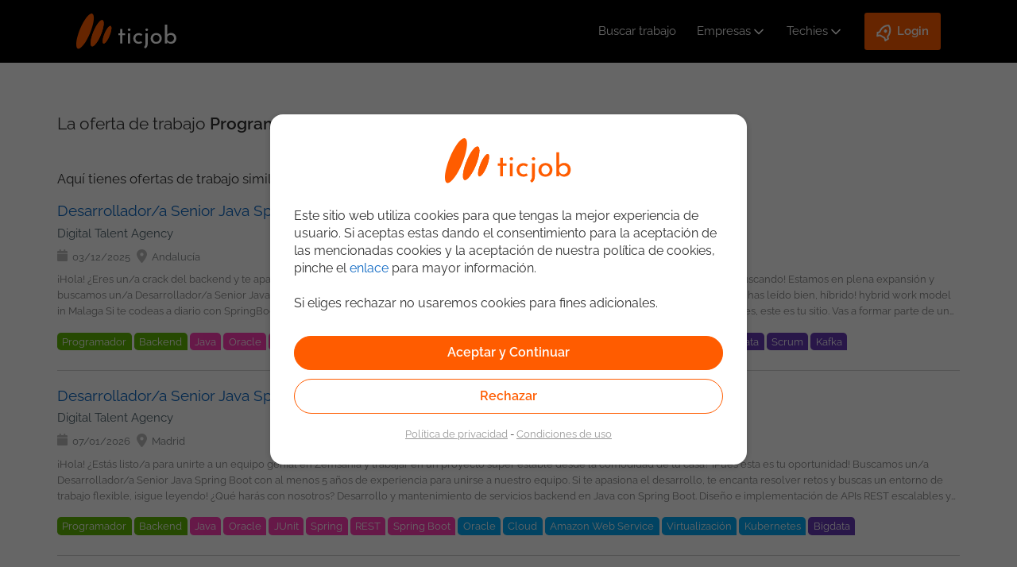

--- FILE ---
content_type: text/html;charset=UTF-8
request_url: https://ticjob.es/esp/JobOfferOffline?id=56687
body_size: 19588
content:
<!DOCTYPE html>
<html lang="es" dir="ltr" xmlns="http://www.w3.org/1999/xhtml">
    <head>
		<meta charset="UTF-8">
		<meta http-equiv="Content-Type" content="text/html;" charset="UTF-8">
        <meta name="viewport" content="width=device-width, maximum-scale=1.0" />
        <title>La oferta de trabajo ya no est&aacute; disponible - ticjob</title>
        <meta name="author" content="ticjob.es"/>
		<meta name="twitter:title" content="La oferta de trabajo ya no est&aacute; disponible - ticjob"/>
		<meta name="twitter:description" content=""/>
		<meta name="twitter:card" content=""/>
		<meta name="twitter:site" content="https://ticjob.es/esp/JobOfferOffline"/>
		<meta name="twitter:creator" content="@ticjob"/>
		<meta name="twitter:image" content="https://ticjob.es/img/theme-nd/no-fusion/ticjob-presentation.jpg"/>
       	<meta name="google-site-verification" content="Y-QzJJiysxJPDFiPz83BcJbqpvOzstvYfZ5ljvlOV9s" />
        <link rel="canonical" href="https://ticjob.es/esp/JobOfferOffline"/>
		<link rel="stylesheet" type="text/css" href="https://ticjob.es/LCL/CxbRapsxJROOUGjbX9dszlcVoV89htIIUTKrMv5L0BU_20260113182039"/>
<link rel="stylesheet" type="text/css" href="https://ticjob.es/LCL/RmU7OsLUhhZ5lKhaHOPqRxSpdo6FT2J0eKJE4Z8EZqc_20260113182040"/>
<link rel="stylesheet" type="text/css" href="https://ticjob.es/LCL/kwcZkGYW1V3c4dStH41q59jBMloHvMiUA1zP5Agv_rA_20260113182040"/>
<link rel="stylesheet" type="text/css" href="https://ticjob.es/LCL/8QZbMMEigXYDuq_n-4ZE7V6aPsqSGAmN4UU3274P7rM_20260113182040"/>
<script type="text/javascript">
<!--
var appUser="";
//-->
</script><script type="text/javascript" src="https://ticjob.es/LCL/libraries/leaflet/leaflet_20260113182040.js"></script>
<script type="text/javascript" src="https://ticjob.es/LCL/libraries/leaflet/leaflet.label_20260113182040.js"></script>
<script type="text/javascript" src="https://ticjob.es/LCL/oZiHd3xoUs9SSK4N3OE2RfB8Tacu8BjkV4xEcCZ2EF8_20260113182044"></script>
</head>

    <body class="main-page-body" id="body-ticjob">
		<script type="text/javascript">
<!--
var siteversion = "4.76.4";

			gtmDataLayer = [{
				
					'appPageTitle': 'JobOfferOffline',
					 
					 	'appPageSubRubric': 'JobOfferOffline',
					 	
    						'appPageRubric': 'JobOfferOffline',
    					
    			
    			'appLanguage': 'es',
    			'appInterface': '/member',
    			'appSessionId': '5F6DB0D8096C6FE4BEAA5239AD143124',
    			'appUtmSource': '',
    			'appUtmMedium': 'internet',
    			'appUtmCampaign': '',
    			
    				'appJobOfferOperation': 'ErrorRetrievingJob',
    			
    				'appJobOfferId': '56507_56687',
    			
    				'appRecruitmentOfficeId': '31',
    			
    				'appOverridenPageName': 'JobOfferOffline',
    			 
  			}];
//-->
</script><!-- GTM-NZPXFL -->
			<!-- Google Tag Manager -->
				<noscript><iframe src="//www.googletagmanager.com/ns.html?id=GTM-NZPXFL"
				height="0" width="0" style="display:none;visibility:hidden"></iframe></noscript>
				<script>(function(w,d,s,l,i){w[l]=w[l]||[];w[l].push({'gtm.start':
				new Date().getTime(),event:'gtm.js'});var f=d.getElementsByTagName(s)[0],
				j=d.createElement(s),dl=l!='dataLayer'?'&l='+l:'';j.async=true;j.src=
				'//www.googletagmanager.com/gtm.js?id='+i+dl;f.parentNode.insertBefore(j,f);
				})(window,document,'script','gtmDataLayer','GTM-NZPXFL');</script>
			<!-- End Google Tag Manager -->
			<script type="text/javascript">
<!--
function sendWebPageTrackingEvent(eventCategory, eventAction, detailsString) {
        		
        			gtmDataLayer.push({'event': eventAction, 'eventCategory': eventCategory , 'eventAction': eventAction, 'detailsString' : detailsString});
        		
        	}
//-->
</script><script type="text/javascript">
<!--

//-->
</script><script type="text/javascript">
<!--
$.ictjob.debug=false;

    $.ictjob.config={
        changeManagement:{
            colorCarouselLogos : true
        },
        location:{
            zipLength:5,
            defaultCountryId:8
        },
        jobOffer:{
            permanentContractTypeId: 2
        },
        defaultDateSeparator:"/",
        defaultDatePlaceholder:"dd\/mm\/aaaa"
    };

    $.ictjob.localizedBaseAjaxUrl="https://ticjob.es/esp/ajax/";
    $.ictjob.isAlreadyUsedUrl= "https://ticjob.es/esp/api/json/is-already-used";
    $.ictjob.putMemberAvailability= "https://ticjob.es/esp/api/json/put-member-availability";
    $.ictjob.getCities= "https://ticjob.es/esp/api/json/get-cities";
    $.ictjob.memberPossibleSalaries= "https://ticjob.es/esp/ajax/MemberPossibleSalaries";
    $.ictjob.selectCityInDepartmentChosen= "https://ticjob.es/esp/ajax/SelectCityInDepartmentChosen";
    $.ictjob.uxFlags="https://ticjob.es/esp/api/json/ux-flags";
    $.ictjob.requestNewCaptcha= "https://ticjob.es/esp/api/json/requestNewCaptcha";
    $.ictjob.requestNewPassword= "https://ticjob.es/esp/api/json/requestNewPassword";
    $.ictjob.jobOfferContentURL= "https://ticjob.es/esp/ajax/JobOfferContent";
    $.ictjob.youtubeDisplay= "https://ticjob.es/esp/ajax/YoutubeDisplay";
    $.ictjob.pageLanguageCode = "esp";
    $.ictjob.partnerCarouselUrl= "/esp/ajax/PartnerCarousel";
    $.ictjob.texts= {changeAttachedFile: "Cambiar fichero adjunto"};
    $.ictjob.loginMember = "https://ticjob.es/esp/api/json/login-member";
    $.ictjob.registerMember = "https://ticjob.es/esp/api/json/register-member";
    $.ictjob.googleApiKey = "AIzaSyCH8bAzH5y-1ZSExb-khCFXZZvQbzXbuq8";
    $.ictjob.googleClientId = "141093984506-lfcl3lnuit4d78cbeoghdiu2eurhiguq";
    $.ictjob.dropBoxApiKey = "51sgnenmxagcjwi";
    $.ictjob.memberRecruiterFlags = "https://recruiter.ticjob.es/api/json/member-recruiter-flags";
    $.ictjob.isMobileDevice = false;

    $.ictjob.remainingCharacters = "Te quedan";
    $.ictjob.recruiter={};
    $.ictjob.recruiter.cleanHtml="https://recruiter.ticjob.es/api/json/clean-html";
    $.ictjob.recruiter.message_mission_followed="El candidato que has seleccionado aparecer\u00E1 en el men\u00FA de \u201CSeguimiento de Candidatos\u201D.\nTe enviaremos alerta 30 d\u00EDas antes del fin del proyecto.";

    $.ictjob.messages={};
    $.ictjob.messages.leavingPageWarning="Aviso: \u00A1perder\u00E1s todo lo introducido!";

    $.page = {};
        
    $.validator.messages.required="Campo obligatorio";
    $.validator.messages.maxroles = "Elige 4 roles como m&aacute;ximo";
    $.validator.messages.role_required = "Escoge al menos un rol";
    $.validator.messages.maxskills = "Elige como m&aacute;ximo 7 criterios (Desarrollo + Sistemas + Negocio)";
    $.validator.messages.loginUsed = "Este usuario ya existe. Por favor con&eacute;ctate o elige otro e-mail";
    $.validator.messages.skillLevels = "Selecciona tu nivel de conocimientos para cada una de las competencias seleccionadas: 1. Junior 2. Intermedio 3. Senior.";
    $.validator.messages.skillLevelsIntermissions = "Selecciona tu nivel de conocimientos para cada una de las competencias seleccionadas: 1. Junior 2. Intermedio 3. Senior.";
    $.validator.messages.experience_required = "Introduce al menos un ejemplo de experiencia";
    $.validator.messages.incomplete_period = "Per&iacute;odo incompleto";
    $.validator.messages.invalid_period = "Per&iacute;odo no v&aacute;lido";
    $.validator.messages.loginUsed2="&iquest;Ya est&aacute;s registrado?";
    $.validator.messages.availability_required = "Campo obligatorio: Disponibilidad";
    $.validator.messages.mission_end_date_required = "Campo obligatorio: Fecha final del proyecto";
    $.validator.messages.mission_end_date_30_days = "No puedes introducir una fecha de fin de proyecto menor a 30 d&iacute;as desde hoy. Si tu proyecto finaliza pronto, te recomendamos que marques tu CV como DISPONIBLE. De esta forma, los reclutadores potenciales podr&aacute;n ponerse en contacto contigo de inmediato para ofrecerte asignaciones.";
    $.validator.messages.must_accept_terms = "Debes aceptar nuestras condiciones para continuar";
    $.validator.messages.invalid_date = "Fecha no v&aacute;lida (dd\/mm\/aaaa)";    
    $.validator.messages.invalid_place = "Domicilio no seleccionado correctamente";    
    $.validator.messages.applicationCVRequired = "Incluye como adjunto un CV a tu candidatura.";    
    $.validator.messages.must_criteria = "Escoge al menos un criterio";
    $.validator.messages.at_least_one_application_scheme = "Por favor, elija una o varias formas de aplicar";
    $.validator.messages.job_too_many_skills = "Elige como m&aacute;ximo 10 competencias";
    $.validator.messages.languageSkillsRequired="Elige al menos un idioma";
    $.validator.messages.motherTongueRequired="Selecciona tu lengua materna";
    $.validator.messages.cvRequiredForAccount="Adjunta tu CV (en formato .doc, .docx, .odt or .pdf) a tu perfil ticjob.";
    
    $.validator.messages.field1Required="El campo Campo 1 es necesario";
    $.validator.messages.invalid_email = "Direcci&oacute;n de correo electr&oacute;nico no v&aacute;lida";    
    $.validator.messages.invalid_mobile = "N&uacute;mero de tel&eacute;fono incorrecto";
    $.validator.messages.invalid_dni = "DNI incorrecto";
    $.validator.messages.invalid_prefix = "Prefijo telef&oacute;nico no v&aacute;lido (+xx)";
//-->
</script><section id="container" class="container_12">
            <header ictjob.frontend.pages.member.JobOfferOffline@421c8fac>
	<!-- Lo utilizamos para saber si se han actualizado las politicas de privacidad -->
	<input type="hidden" id="showPopupAcceptNewPrivacyPolicy" value=""/>
    <div class="d-flex flex-row flex-wrap justify-between align-center">
    	<input id="activar" name="activar" type="checkbox" style="display:none;">
    	<label id="icon-responsive-menu" for="activar" class="flex-header">
			<img src="/img/theme-nd/header/icon-menu-responsive.svg" alt="Menu"/>
		</label>
		<a class="logoTicjob" href="https://ticjob.es/esp/" title="ticjob.es"><img src="/img/theme-nd/header/no-fusion/logo-ticjob-spain.svg" title="ticjob.es" alt="ticjob.es"/></a><a class="userIcon" href="https://ticjob.es/esp/login"><img alt="Icono de registro de usuario" src="/img/theme-nd/header/user-login.svg"/></a><nav>
			<ul class="d-flex-menu align-center">
				<li><a id="it-jobs-link" href="https://ticjob.es/esp/busqueda">Buscar trabajo</a></li>
				<li>
						<input id="activarEm" name="activarEm" type="checkbox" style="display:none;">
						<label for="activarEm" class="d-flex align-center">
							<a href="https://recruiter.ticjob.es/login">Empresas</a><svg xmlns="http://www.w3.org/2000/svg" width="20" height="20" viewBox="0 0 24 24" stroke-width="2" stroke="#ffffff" fill="none" stroke-linecap="round" stroke-linejoin="round">
							  <path d="M6 9l6 6l6 -6"/>
							</svg>
						</label>
						<ul>
							<li><a href="https://recruiter.ticjob.es/login">Login</a></li>
							<li><a href="https://ticjob.es/esp/nosotros">Nosotros</a></li>
							<li><a href="https://recruiter.ticjob.es/signup">Registrar empresa</a></li>
							<li><a target="_blank" href="https://calendly.com/demoticjob/demo-ticjob-1">Agenda una demo</a></li></ul>
					</li>
				<li>
		<input id="activarCan" name="activarCan" type="checkbox" style="display:none;">
		<label for="activarCan" class="d-flex align-center">
			<a href="https://ticjob.es/esp/login">Techies</a><svg xmlns="http://www.w3.org/2000/svg" width="20" height="20" viewBox="0 0 24 24" stroke-width="2" stroke="#ffffff" fill="none" stroke-linecap="round" stroke-linejoin="round">
			  <path stroke="none" d="M0 0h24v24H0z" fill="none"/>
			  <path d="M6 9l6 6l6 -6"/>
			</svg>
		</label>
		<ul>
			<li><a href="https://ticjob.es/esp/login">Login</a></li>
			<li><a href="https://ticjob.es/esp/registro-candidato">Registrate gratis</a></li>
			<li><a href="https://ticjob.es/esp/busqueda">Ofertas de empleo</a></li>
			<li><a target="_blank" href="https://blog.ticjob.es">Blog IT</a></li>
		</ul>
	</li>
	<li>
		<input id="activarLog" name="activarLog" type="checkbox" style="display:none;">
		<label for="activarLog" class="d-flex align-center loginButton">
			<svg xmlns="http://www.w3.org/2000/svg" viewBox="0 0 24 24" width="24" height="24">
				<path fill="none" d="M0 0h24v24H0z"></path>
				<path fill="#ffffff" d="M5 13c0-5.088 2.903-9.436 7-11.182C16.097 3.564 19 7.912 19 13c0 .823-.076 1.626-.22 2.403l1.94 1.832a.5.5 0 0 1 .095.603l-2.495 4.575a.5.5 0 0 1-.793.114l-2.234-2.234a1 1 0 0 0-.707-.293H9.414a1 1 0 0 0-.707.293l-2.234 2.234a.5.5 0 0 1-.793-.114l-2.495-4.575a.5.5 0 0 1 .095-.603l1.94-1.832C5.077 14.626 5 13.823 5 13zm1.476 6.696l.817-.817A3 3 0 0 1 9.414 18h5.172a3 3 0 0 1 2.121.879l.817.817.982-1.8-1.1-1.04a2 2 0 0 1-.593-1.82c.124-.664.187-1.345.187-2.036 0-3.87-1.995-7.3-5-8.96C8.995 5.7 7 9.13 7 13c0 .691.063 1.372.187 2.037a2 2 0 0 1-.593 1.82l-1.1 1.039.982 1.8zM12 13a2 2 0 1 1 0-4 2 2 0 0 1 0 4z"></path>
			</svg>
			<p>Login</p>
		</label>
		<ul>
			<li><a href="https://ticjob.es/esp/login">Techies</a></li>
			<li><a href="https://recruiter.ticjob.es/login">Empresas</a></li>
		</ul>
	</li>
</ul>
		</nav>
	</div>

	<!-- Popup Policy Privacy -->
	<div id="policy_privacy_changed_popup" style="display:none;">
		<div class="text-scrollable-container" style="height: 200px">
			<style>	
	p{
		line-height: 1.4;
	}
</style>

<p>Desde tu última conexión al portal hemos actualizado nuestra <a href="/esp/privacy" target="_blank">Política de Privacidad</a>.</p> 
<p>Por favor, confirma que has leído y estás conforme con dicha Política.</p>
<p>Si no estás conforme, por favor, elimina tu cuenta desde tu Perfil.</p>
<p>Puedes consultar más detalles en nuestra <a href="/esp/privacy" target="_blank">Política de Privacidad</a> y <a href="/esp/disclaimer" target="_blank">Condiciones de Uso</a></p></div>
		<div style="width: 100%">
			<div style="display:inline-block; width: 49%; text-align: right">
				<input type="button" id="noAcceptPrivacyPolicyButton" class="button" value="No&nbsp;Aceptar"/>
			</div>
			<div style="display:inline-block;width: 49%; text-align: left;">
				<form name="accept_privacy_policy_changes" id="accept_privacy_policy_changes" action="https://ticjob.es/esp/accept_privacy_policy_changes" method="post"><input type="submit" value="Aceptar" id="acceptPrivacyPolicyBtn" class="button main-button"/></form></div>
		</div>
	</div>
	<div id="confirm_unsuscribe" style="display:none;">
		<div class="text-scrollable-container" style="height: 200px; width: 525px">
			<style>	
	p{
		line-height: 1.4;
	}
</style>

<p>Al borrar tu cuenta Ticjob, eliminaremos toda la información que tenemos sobre ti, incluyendo tu CV, tus preferencias de correo y alertas, y el estado de cualquiera de tus candidaturas.</p>
<p>Ten presente, que si tu CV ha sido consultado por alguna Empresa Reclutadora, al haberte inscrito en alguna oferta o haber tenido tu perfil visible, es posible que aún te contacten o mantengan tu CV para alguno de sus puestos. En este caso, debes dirigirte a ellos si quieres modificar o eliminar los datos que guarden de ti.</p>
<p>Puedes consultar más detalles en nuestra <a href="/esp/privacy" target="_blank">Política de Privacidad</a> y <a href="/esp/disclaimer" target="_blank">Condiciones de Uso</a></p></div>
		<div>	
			<div style="display:inline-block; width: 49%; text-align: right;">
				<a namespace="/member" href="https://ticjob.es/esp/auth/unsubscribe-submit" class="button">
					Si</a>
			</div>
			<div style="display:inline-block; width: 49%; text-align: left;">
				<input type="button" id="cancelUnsuscribe" class="button main-button" value="Cancelar"/>
			</div>			
		</div>
	</div>  
</header>
<div class="row clearfix" id="header-banner">
			</div>			
	<script>
	$(document).ready(function(){
		if( $("#showPopupAcceptNewPrivacyPolicy").val() == "true" ){
			$("#policy_privacy_changed_popup").show();
			$("#confirm_unsuscribe").show();
			
			show_Popup();
			$(".text-scrollable-container").scrollTop(0);
			return false;
		}else{
			$("#policy_privacy_changed_popup").hide();
			$("#confirm_unsuscribe").hide();
		}
	});	
	function show_Popup(){
		$("#policy_privacy_changed_popup").dialog({
			modal: true,
			title: "Politica de privacidad y Condiciones de uso",
			width: 'auto',
			height: 'auto',
			closeOnEscape: false,
			resizable: false
		}); 
		
		$("#confirm_unsuscribe").dialog({
			modal: true,
			autoOpen: false,
			title: "Confirmar el borrado del perfil",
			width: 'auto',
			height: 'auto',
			closeOnEscape: false,
			resizable: false
		}); 
	}
	$("#noAcceptPrivacyPolicyButton").click(function(){
		$("#confirm_unsuscribe").dialog('open');
	});
	$("#cancelUnsuscribe").click(function(){
		$("#confirm_unsuscribe").dialog('close');
	});
	$("#acceptPrivacyPolicyBtn").click(function(){
		$("#showPopupAcceptNewPrivacyPolicy").val("false");
	});
</script>
<div id="main" class="clearfix" role="main">
					<div class="client-messages-container"  
id="default-message-container"></div>
<div class="jobNotFoundPage page-section" id="job-offer-offline-page">
    <h1>La oferta de trabajo <span>Programador/a Senior Java (Màlaga)</span> ya no está disponible</h1>
    <h2>Aqu&iacute; tienes ofertas de trabajo similares:</h2>
    <section class="search-results-container">
        <div id="search-result">
	<div class="search-result-body">
		<ul id="search-result-body">
				<li>
									<div class="job-card">
										<div class="job-card-wrapper" data-url="https://ticjob.es/esp/trabajo/desarrollador-senior-java-springboot-micro/69852">
											<div class="jobtitle-vertical-center-home">
												<a  class="job-title search-item-link" href="https://ticjob.es/esp/trabajo/desarrollador-senior-java-springboot-micro/69852">
													Desarrollador/a Senior Java SpringBoot Micro</a>
											</div>
											<div class="job-card-body job-info job-info-no-language-filter">
												<div class="job-card-info">
													<div class="job-card-label-header job-company-title">
														<a href="https://ticjob.es/esp/empresa/digital-talent-agency/2928 " >
															Digital Talent Agency</a>
													</div>
													<div class="job-card-label">
														<div class="job-card-label date-field">
															<p>03/12/2025</p>
														</div>
														<div class="job-card-label location-field">
															<p>Andaluc&iacute;a</p>
															</div>
													</div>
													<div class="job-description">
														<p>
															

¡Hola! ¿Eres un/a crack del backend y te apasiona el mundo de los microservicios y la arquitectura event-driven? ¡Entonces Zemsania te está buscando! 

  

Estamos en plena expansión y buscamos un/a Desarrollador/a Senior Java SpringBoot Micro con más de 5 años de experiencia para unirse a nuestro equipo en Málaga. ¡Sí, sí, has leído bien, híbrido! hybrid work model in Malaga 

  

Si te codeas a diario con SpringBoot, tienes soltura con la arquitectura Event Driven y te encanta crear soluciones robustas y escalables, este es tu sitio. Vas a formar parte de un proyecto súper interesante en el sector banca , donde tus habilidades serán clave para el éxito. 

  

¿Qué harás en Zemsania? 

  

Funciones: 
 
Desarrollador senior en aplicaciones bajo una arquitectura basada en microservicios SpringBoot. 
Responsable del diseño y desarrollo de las soluciones técnicas en la parte backend del producto, derivadas de los requerimientos definidos por el Product Owner del producto, asegurando la calidad y entrega del SW siguiendo los criterios corporativos del banco.  

  

Tareas/Requisitos: 
 
Diseño y desarrollo de soluciones de la parte backend del producto/aplicación. 
Trabajar de manera activa en optimización y eficiencia de procesos de desarrollo de software. 
Implementación de las alertas y métricas oportunas para medición de soluciones. Además de desarrollar, debe colaborar en el diseño técnico de las soluciones para que cumplan con el marco de arquitectura de referencia para SCIB. 
Garantizar que el software tenga la calidad necesaria tanto en los mantenimientos como en el software nuevo que se desarrolle. 
Implementar controles de calidad/seguridad de software. 
Colaborar en la ejecución/seguimiento de la metodología ágil de desarrollo del producto. 
Definición de buenas prácticas de desarrollo, testing automático y despliegue.  

  

¿Qué buscamos en ti? 
 
Más de 5 años de experiencia sólida en desarrollo backend. 
Experiencia demostrable en arquitecturas backend con SpringBoot. 
Profundo conocimiento de arquitecturas Event Driven. 
Dominio de Microservicios. 
Experiencia con SpringCloud. 
Experiencia con Kafka para mensajería y eventos. 
Programación Funcional. 
Conocimientos de Java 8-11. 
Manejo de S3 para almacenamiento. 
Experiencia con Oracle como base de datos. 
Familiaridad con OpenShift para despliegues. 
Experiencia con GitHub para control de versiones. 
Conocimiento de Jenkins y UrbanCode para CI/CD. 
Experiencia en monitorización con Grafana y Prometheus. 
Uso de Sonar y Kiuwan para análisis de código estático. 
Experiencia en la escritura de tests automatizados. 
Conocimientos de metodologías Ágiles (Scrum, Kanban, etc.). 
Experiencia en el desarrollo y optimización de APIs para altos volúmenes de tráfico  

  

Si te ves reflejado/a en esta descripción y estás listo/a para un nuevo desafío en un ambiente dinámico y colaborativo, ¡queremos conocerte! 

¡Únete a Zemsania y haz carrera con nosotros! 

  

En Zemsania, creemos en la igualdad de oportunidades y en la diversidad como valores fundamentales para el éxito de nuestra organización. Por ello, garantizamos un proceso de selección basado en el mérito y sin discriminación por motivos de género, edad, discapacidad, orientación sexual, raza, religión o cualquier otra condición personal o social 

  </p>
													</div>
												</div>
											</div>
										</div>
										<aside class="job-tags">
											<input class="active-tag-class" id="active-tags-69655" name="active-tags" type="checkbox" style="display:none;">
											<div class="tags-container">
												<span title="Developer / Programmer" class="job-tag rol-tag" data-id="142">
															Programador</span>
													<span title="Backend Developer" class="job-tag rol-tag" data-id="790">
															Backend</span>
													<span title="Java" class="job-tag dev-tag" data-id="189">
															Java</span>
													<span title="Oracle" class="job-tag dev-tag" data-id="663">
															Oracle</span>
													<span title="Spring Boot" class="job-tag dev-tag" data-id="905">
															Spring Boot</span>
													<span title="Oracle" class="job-tag sys-tag" data-id="291">
															Oracle</span>
													<span title="Security" class="job-tag sys-tag" data-id="297">
															Seguridad</span>
													<span title="Storage" class="job-tag sys-tag" data-id="365">
															Almacenamiento</span>
													<span title="Version Control System (VCS)" class="job-tag sys-tag" data-id="668">
															Version Control System</span>
													<span title="Jenkins" class="job-tag sys-tag" data-id="762">
															Jenkins</span>
													<span title="Bigdata" class="job-tag bus-tag" data-id="725">
															Bigdata</span>
													<span title="Scrum" class="job-tag bus-tag" data-id="738">
															Scrum</span>
													<span title="Kafka" class="job-tag bus-tag" data-id="853">
															Kafka</span>
													<span title="Methodologies" class="job-tag bus-tag" data-id="883">
															Metodolog&iacute;as</span>
													<span title="Kanban" class="job-tag bus-tag" data-id="886">
															Kanban</span>
													</div>
										</aside>
									</div>
								</li>
							<li>
									<div class="job-card">
										<div class="job-card-wrapper" data-url="https://ticjob.es/esp/trabajo/desarrollador-senior-java-spring-boot/69903">
											<div class="jobtitle-vertical-center-home">
												<a  class="job-title search-item-link" href="https://ticjob.es/esp/trabajo/desarrollador-senior-java-spring-boot/69903">
													Desarrollador/a Senior Java Spring Boot</a>
											</div>
											<div class="job-card-body job-info job-info-no-language-filter">
												<div class="job-card-info">
													<div class="job-card-label-header job-company-title">
														<a href="https://ticjob.es/esp/empresa/digital-talent-agency/2928 " >
															Digital Talent Agency</a>
													</div>
													<div class="job-card-label">
														<div class="job-card-label date-field">
															<p>07/01/2026</p>
														</div>
														<div class="job-card-label location-field">
															<p>Madrid</p>
															</div>
													</div>
													<div class="job-description">
														<p>
															

¡Hola! 

¿Estás listo/a para unirte a un equipo genial en Zemsania y trabajar en un proyecto súper estable desde la comodidad de tu casa? ¡Pues esta es tu oportunidad! 

Buscamos un/a Desarrollador/a Senior Java Spring Boot con al menos 5 años de experiencia para unirse a nuestro equipo. Si te apasiona el desarrollo, te encanta resolver retos y buscas un entorno de trabajo flexible, ¡sigue leyendo! 

  

¿Qué harás con nosotros? 
 
Desarrollo y mantenimiento de servicios backend en Java con Spring Boot. 
Diseño e implementación de APIs REST escalables y seguras. 
Integración con sistemas de mensajería (Kafka) y bases de datos (Oracle). 
Desarrollo de pruebas unitarias y de integración con JUnit. 
Participación en despliegues y operación en entornos AWS y Kubernetes. 
Colaboración con otros equipos técnicos (arquitectura, DevOps, QA). 
Aplicación de buenas prácticas de desarrollo, calidad de código y testing. 
Análisis y resolución de incidencias técnicas.  

  

¿Dónde? 

Este puesto es 100% remoto en España . Podrás trabajar desde donde te sientas más productivo/a. Eso sí, para mantener el espíritu de equipo y la conexión, tendremos un par de reuniones presenciales al año (unas 2-3) en nuestras oficinas de Madrid (Pozuelo de Alarcón). ¡Una buena excusa para un café y unas risas en persona! 

  

¿Qué necesitamos que traigas? 
 
Experiencia: Mínimo 5 años como desarrollador/a Java. 
Spring Boot: Experiencia sólida y demostrable con Spring Boot. 
Cloud (AWS): Experiencia trabajando con entornos cloud en AWS. 
Kubernetes: Experiencia trabajando con Kubernetes. 
Kafka: Conocimientos y experiencia con Kafka. 
Oracle Data: Experiencia con bases de datos Oracle. 
Testing: Conocimientos y experiencia en JUnit y testing automatizado. 
Autonomía: Capacidad demostrada para trabajar de forma autónoma y organizada en entornos remotos.  

  

¿Por qué Zemsania? 
 
Proyectos estables y retadores que te harán crecer profesionalmente. 
Flexibilidad total para trabajar en remoto. 
Un ambiente de trabajo colaborativo y dinámico. 
Oportunidades de desarrollo y formación continua.  

  

Si te ves en este rol y cumples con los requisitos, ¡no dudes en postularte! ¡Estamos deseando conocerte! 

  

En Zemsania, creemos en la igualdad de oportunidades y en la diversidad como valores fundamentales para el éxito de nuestra organización. Por ello, garantizamos un proceso de selección basado en el mérito y sin discriminación por motivos de género, edad, discapacidad, orientación sexual, raza, religión o cualquier otra condición personal o social. 

  </p>
													</div>
												</div>
											</div>
										</div>
										<aside class="job-tags">
											<input class="active-tag-class" id="active-tags-69706" name="active-tags" type="checkbox" style="display:none;">
											<div class="tags-container">
												<span title="Developer / Programmer" class="job-tag rol-tag" data-id="142">
															Programador</span>
													<span title="Backend Developer" class="job-tag rol-tag" data-id="790">
															Backend</span>
													<span title="Java" class="job-tag dev-tag" data-id="189">
															Java</span>
													<span title="Oracle" class="job-tag dev-tag" data-id="663">
															Oracle</span>
													<span title="JUnit" class="job-tag dev-tag" data-id="699">
															JUnit</span>
													<span title="Spring" class="job-tag dev-tag" data-id="701">
															Spring</span>
													<span title="REST" class="job-tag dev-tag" data-id="774">
															REST</span>
													<span title="Spring Boot" class="job-tag dev-tag" data-id="905">
															Spring Boot</span>
													<span title="Oracle" class="job-tag sys-tag" data-id="291">
															Oracle</span>
													<span title="Cloud Technologies" class="job-tag sys-tag" data-id="676">
															Cloud</span>
													<span title="Amazon Web Service (AWS)" class="job-tag sys-tag" data-id="759">
															Amazon Web Service</span>
													<span title="Virtualization" class="job-tag sys-tag" data-id="843">
															Virtualizaci&oacute;n</span>
													<span title="Kubernetes" class="job-tag sys-tag" data-id="845">
															Kubernetes</span>
													<span title="Bigdata" class="job-tag bus-tag" data-id="725">
															Bigdata</span>
													<span title="Kafka" class="job-tag bus-tag" data-id="853">
															Kafka</span>
													</div>
										</aside>
									</div>
								</li>
							<li>
									<div class="job-card">
										<div class="job-card-wrapper" data-url="https://ticjob.es/esp/trabajo/programador-senior-java-8-bbdd-oracle-jdbc/69670">
											<div class="jobtitle-vertical-center-home">
												<a  class="job-title search-item-link" href="https://ticjob.es/esp/trabajo/programador-senior-java-8-bbdd-oracle-jdbc/69670">
													Programador/a Senior Java 8, bbdd Oracle y JDBC</a>
											</div>
											<div class="job-card-body job-info job-info-no-language-filter">
												<div class="job-card-info">
													<div class="job-card-label-header job-company-title">
														<a href="https://ticjob.es/esp/empresa/digital-talent-agency/2928 " >
															Digital Talent Agency</a>
													</div>
													<div class="job-card-label">
														<div class="job-card-label date-field">
															<p>09/12/2025</p>
														</div>
														<div class="job-card-label location-field">
															<p>Madrid</p>
															</div>
													</div>
													<div class="job-description">
														<p>
															

¿Tienes amplia experiencia en desarrollo Java y te apasiona trabajar con bases de datos Oracle y JDBC? ¡En Zemsania buscamos talento como el tuyo para unirse a nuestro equipo! 

  

Estamos buscando un/a Programador/a Senior Java 8 con experiencia demostrable en bases de datos Oracle y JDBC para incorporarse a un proyecto súper interesante en el área de préstamos. Si te gusta meterte de lleno en desafíos tecnológicos y buscas un ambiente de trabajo dinámico, ¡esta es tu oportunidad! 

  

¿Qué harás con nosotros? 
 
Como parte de nuestro equipo, estarás involucrado/a en el desarrollo y mantenimiento de aplicaciones clave para el sector de préstamos. Trabajarás en un entorno tecnológico puntero donde la calidad y la eficiencia son primordiales. Tu día a día incluirá: 
Desarrollo y optimización de código Java 8. 
Interacción directa con bases de datos Oracle utilizando JDBC.  

  

¿Qué necesitas para unirte a la aventura? 
 
Buscamos a alguien con al menos 4-5 años de experiencia en puestos similares. Si te identificas con lo siguiente, ¡queremos conocerte!  

  

Requisitos Indispensables: 
 
Dominio de Java 8. 
Experiencia sólida con bases de datos Oracle. 
Conocimiento y experiencia en el uso de JDBC para el acceso a datos.  

  

Habilidades Deseables (¡pero no te preocupes si no las tienes todas! ): 
 
Experiencia con el framework Struts 1 (entendemos que es un clásico, ¡pero útil!). 
Conocimientos de JPA, Spring MVC y Spring Boot. 
Comprensión de patrones de diseño, especialmente el patrón MVC.  

  

¿Y cómo es trabajar con nosotros? 

Creemos en un buen equilibrio entre la vida personal y profesional. Por eso, nuestros horarios son: 
 
De lunes a jueves: 9 horas. 
Viernes: 7 horas. 
¡Importante! Durante los meses de julio y agosto, todos los días serán de jornada intensiva de 7 horas. ¡Para que disfrutes del verano al máximo! 
Este puesto es 100% remoto en España . Podrás trabajar desde la comodidad de tu hogar, ¡sin importar dónde te encuentres dentro del país!  

  

En Zemsania, valoramos a nuestros empleados y ofrecemos un entorno de trabajo estimulante donde podrás crecer profesionalmente y aportar tus ideas. ¡Únete a un equipo apasionado por la tecnología y con ganas de hacer cosas increíbles! 

  

Creemos en la igualdad de oportunidades y en la diversidad como valores fundamentales para el éxito de nuestra organización. Por ello, garantizamos un proceso de selección basado en el mérito y sin discriminación por motivos de género, edad, discapacidad, orientación sexual, raza, religión o cualquier otra condición personal o social. 

  </p>
													</div>
												</div>
											</div>
										</div>
										<aside class="job-tags">
											<input class="active-tag-class" id="active-tags-69473" name="active-tags" type="checkbox" style="display:none;">
											<div class="tags-container">
												<span title="Developer / Programmer" class="job-tag rol-tag" data-id="142">
															Programador</span>
													<span title="Backend Developer" class="job-tag rol-tag" data-id="790">
															Backend</span>
													<span title="Java" class="job-tag dev-tag" data-id="189">
															Java</span>
													<span title="Oracle" class="job-tag dev-tag" data-id="663">
															Oracle</span>
													<span title="JPA / Hibernate" class="job-tag dev-tag" data-id="696">
															JPA / Hibernate</span>
													<span title="Spring" class="job-tag dev-tag" data-id="701">
															Spring</span>
													<span title="Struts" class="job-tag dev-tag" data-id="702">
															Struts</span>
													<span title="Spring Boot" class="job-tag dev-tag" data-id="905">
															Spring Boot</span>
													<span title="Oracle" class="job-tag sys-tag" data-id="291">
															Oracle</span>
													</div>
										</aside>
									</div>
								</li>
							<li>
									<div class="job-card">
										<div class="job-card-wrapper" data-url="https://ticjob.es/esp/trabajo/desarrollador-java-python/69754">
											<div class="jobtitle-vertical-center-home">
												<a  class="job-title search-item-link" href="https://ticjob.es/esp/trabajo/desarrollador-java-python/69754">
													Desarrollador Java - Python</a>
											</div>
											<div class="job-card-body job-info job-info-no-language-filter">
												<div class="job-card-info">
													<div class="job-card-label-header job-company-title">
														<a href="https://ticjob.es/esp/empresa/digital-talent-agency/2928 " >
															Digital Talent Agency</a>
													</div>
													<div class="job-card-label">
														<div class="job-card-label date-field">
															<p>07/01/2026</p>
														</div>
														<div class="job-card-label location-field">
															<p>Andaluc&iacute;a</p>
															</div>
													</div>
													<div class="job-description">
														<p>
															

¡Hola! ¿Eres un crack del desarrollo y te apasiona tanto Python como Java? ¡Entonces Zemsania te está buscando! 

Estamos en plena expansión y buscamos un/a Desarrollador/a Senior Python y Java para unirse a nuestro equipo en Málaga. ¡Sí, has leído bien, 100% presencial en la preciosa Málaga! 

Si tienes al menos 4 años de experiencia y te encanta crear soluciones robustas y escalables, ¡esta es tu oportunidad! Buscamos a alguien con un perfil técnico muy sólido, que disfrute del trabajo en equipo y que quiera aportar su granito de arena en proyectos punteros. 

  

¿Qué necesitas para unirte a la aventura? 

¡Aquí viene lo bueno! Buscamos a alguien con: 
 
Lenguaje de programación Java 
Python 
Frameworks: Spring boot, hibernate/jpa 
API Rest y SOAP web services 
Test unitario con Junits y mockito. 
Conocimiento SQL y bbdd PostgreSQL y Oracle 
Construcción con Maven  

  

¿Por qué Zemsania? 

En Zemsania, creemos en el talento y en el crecimiento de nuestros empleados. Te ofrecemos un ambiente de trabajo dinámico, oportunidades de desarrollo profesional y la posibilidad de formar parte de un equipo increíble en un entorno inmejorable como es Málaga. ¡Ven a disfrutar del sol y de una carrera profesional que te haga feliz! 

¡Si crees que encajas y estás listo/a para este desafío, no esperes más! ¡Queremos conocerte! 

  </p>
													</div>
												</div>
											</div>
										</div>
										<aside class="job-tags">
											<input class="active-tag-class" id="active-tags-69557" name="active-tags" type="checkbox" style="display:none;">
											<div class="tags-container">
												<span title="Frontend Developer" class="job-tag rol-tag" data-id="789">
															Frontend</span>
													<span title="Backend Developer" class="job-tag rol-tag" data-id="790">
															Backend</span>
													<span title="Fullstack Developer" class="job-tag rol-tag" data-id="797">
															Fullstack</span>
													<span title="Java" class="job-tag dev-tag" data-id="189">
															Java</span>
													<span title="SQL" class="job-tag dev-tag" data-id="208">
															SQL</span>
													<span title="Python" class="job-tag dev-tag" data-id="411">
															Python</span>
													<span title="Oracle" class="job-tag dev-tag" data-id="663">
															Oracle</span>
													<span title="JPA / Hibernate" class="job-tag dev-tag" data-id="696">
															JPA / Hibernate</span>
													<span title="JUnit" class="job-tag dev-tag" data-id="699">
															JUnit</span>
													<span title="Maven" class="job-tag dev-tag" data-id="700">
															Maven</span>
													<span title="Spring" class="job-tag dev-tag" data-id="701">
															Spring</span>
													<span title="REST" class="job-tag dev-tag" data-id="774">
															REST</span>
													<span title="Angular" class="job-tag dev-tag" data-id="876">
															Angular</span>
													<span title="Spring Boot" class="job-tag dev-tag" data-id="905">
															Spring Boot</span>
													</div>
										</aside>
									</div>
								</li>
							<li>
									<div class="job-card">
										<div class="job-card-wrapper" data-url="https://ticjob.es/esp/trabajo/desarrollador-senior-tech-lead-java-springboot/69829">
											<div class="jobtitle-vertical-center-home">
												<a  class="job-title search-item-link" href="https://ticjob.es/esp/trabajo/desarrollador-senior-tech-lead-java-springboot/69829">
													Desarrollador/a Senior &Oacute; Tech Lead Java Springboot</a>
											</div>
											<div class="job-card-body job-info job-info-no-language-filter">
												<div class="job-card-info">
													<div class="job-card-label-header job-company-title">
														<a href="https://ticjob.es/esp/empresa/digital-talent-agency/2928 " >
															Digital Talent Agency</a>
													</div>
													<div class="job-card-label">
														<div class="job-card-label date-field">
															<p>21/11/2025</p>
														</div>
														<div class="job-card-label location-field">
															<p>Madrid</p>
															</div>
													</div>
													<div class="job-description">
														<p>
															

¡Hola! ¿Eres especialista Java y Spring Boot con ganas de unirte a un equipo genial? ¡En Zemsania estamos buscando un/a DESARROLLADOR/a Senior ó TECH LEAD JAVA SPRINGBOOT para unirse a nuestra aventura! 

Si tienes al menos 5 años de experiencia demostrable en el apasionante mundo del desarrollo Java/Spring Boot, ¡queremos conocerte! 

  

¿Qué harás con nosotros? 
 
Serás una pieza clave en la construcción de aplicaciones robustas y escalables, poniendo a prueba tu habilidad para exprimir al máximo las bibliotecas y frameworks de Java, especialmente Spring Boot. 
Nos encanta que domines el arte del JAVA Threading y que te desenvuelvas como pez en el agua con bases de datos, ya sean relacionales como Oracle o NoSQL como MongoDB. 
Además, esperamos que seas un/a experto/a en las herramientas que hacen la vida de un desarrollador más fácil: IntelliJ, Eclipse, Maven, GIT, Jenkins... ¡todo un arsenal para crear código de calidad! Y por supuesto, que sepas cómo asegurar esa calidad con herramientas como Junit, Mockito o Sonarqube.  

  

¿Qué valoramos? (¡Puntos extra!) 
 
Si además tienes conocimientos de lenguajes de scripting como Python o te brillan los ojos al hablar de mercados financieros , ¡nos va a encantar!  

  

Lo que necesitamos sí o sí: 
 
Experiencia mínima de 5 años trabajando en desarrollos con Java Spring Boot. 
Habilidad para utilizar las bibliotecas y frameworks de Java como Spring Boot para construir aplicaciones robustas y escalables. 
Dominio de Java Threading. 
Conocimiento y manejo de bases de datos como Oracle, MongoDB, etc. 
Gestión de las herramientas para Java Developers como IntelliJ, Eclipse, editores de texto, Maven, GIT, Jenkins, etc. 
Experiencia en el uso de herramientas de desarrollo como Junit, Mockito o Sonarqube para escribir, depurar y probar código Java.  

  

¿Lo que se valorará? 
 
Conocimientos de lenguajes de scripting como Python. 
Conocimientos de mercados financieros.  

  

¿Dónde? 
 
¡Nos encanta la flexibilidad! Ofrecemos un modelo híbrido: 3 días presenciales al mes en Las Tablas (Madrid) y el resto del mes, ¡a disfrutar del teletrabajo!  

  

¿Te animas a este reto? 
 
Si crees que este es tu sitio y quieres seguir creciendo profesionalmente con nosotros, ¡no dudes en dar el siguiente paso! ¡Te esperamos para crear cosas increíbles juntos!  

  </p>
													</div>
												</div>
											</div>
										</div>
										<aside class="job-tags">
											<input class="active-tag-class" id="active-tags-69632" name="active-tags" type="checkbox" style="display:none;">
											<div class="tags-container">
												<span title="Developer / Programmer" class="job-tag rol-tag" data-id="142">
															Programador</span>
													<span title="Backend Developer" class="job-tag rol-tag" data-id="790">
															Backend</span>
													<span title="Java" class="job-tag dev-tag" data-id="189">
															Java</span>
													<span title="Python" class="job-tag dev-tag" data-id="411">
															Python</span>
													<span title="JUnit" class="job-tag dev-tag" data-id="699">
															JUnit</span>
													<span title="Maven" class="job-tag dev-tag" data-id="700">
															Maven</span>
													<span title="IDE" class="job-tag dev-tag" data-id="709">
															IDE (Entorno de Desarrollo Integrado)</span>
													<span title="IntelliJ" class="job-tag dev-tag" data-id="711">
															IntelliJ</span>
													<span title="SonarQube" class="job-tag dev-tag" data-id="823">
															SonarQube</span>
													<span title="Spring Boot" class="job-tag dev-tag" data-id="905">
															Spring Boot</span>
													<span title="Oracle" class="job-tag sys-tag" data-id="291">
															Oracle</span>
													<span title="Version Control System (VCS)" class="job-tag sys-tag" data-id="668">
															Version Control System</span>
													<span title="GIT" class="job-tag sys-tag" data-id="670">
															GIT</span>
													<span title="Jenkins" class="job-tag sys-tag" data-id="762">
															Jenkins</span>
													</div>
										</aside>
									</div>
								</li>
							<li>
									<div class="job-card">
										<div class="job-card-wrapper" data-url="https://ticjob.es/esp/trabajo/desarrollador-fullstack-java-angular/69886">
											<div class="jobtitle-vertical-center-home">
												<a  class="job-title search-item-link" href="https://ticjob.es/esp/trabajo/desarrollador-fullstack-java-angular/69886">
													Desarrollador/a Fullstack Java - Angular</a>
											</div>
											<div class="job-card-body job-info job-info-no-language-filter">
												<div class="job-card-info">
													<div class="job-card-label-header job-company-title">
														<a href="https://ticjob.es/esp/empresa/digital-talent-agency/2928 " >
															Digital Talent Agency</a>
													</div>
													<div class="job-card-label">
														<div class="job-card-label date-field">
															<p>18/12/2025</p>
														</div>
														<div class="job-card-label location-field">
															<p>Catalu&ntilde;a</p>
															</div>
													</div>
													<div class="job-description">
														<p>
															

¡Hola! ¿Eres un/a crack del desarrollo Fullstack y te apasiona crear cosas increíbles? ¡En Zemsania estamos buscando a alguien como tú para unirse a nuestro equipo! 

  

Buscamos un/a Desarrollador/a Fullstack con una experiencia sólida de al menos 3 años, que domine tanto Java (versión 17 o superior, ¡nada de versiones antiguas! ) como AngularJS. Si te suenan a música las tecnologías más punteras, ¡sigue leyendo! 

  

  

¿Qué harás en tu día a día? 

  

Te sumergirás en un proyecto emocionante en el sector de los seguros , donde serás pieza clave en el desarrollo y mejora de aplicaciones. Tus misiones principales incluirán: 
 
Desarrollar código limpio, eficiente y escalable usando Java y Angular. 
Colaborar en la arquitectura y diseño de soluciones innovadoras. 
Trabajar con herramientas y metodologías modernas como Docker, GitLab CI, Linux, Terraform y AWS. 
Implementar y mantener aplicaciones seguras usando Spring, Spring Boot y Spring Security. 
Participar activamente en la cultura DevSecOps, asegurando la calidad y seguridad en cada etapa del desarrollo. 
Resolver desafíos técnicos complejos y proponer soluciones creativas.  

  

¿Qué necesitamos que tengas? 
 
Experiencia: Mínimo 3 años desarrollando como Fullstack. 
Lenguajes: Dominio de Java (versión 17+) y AngularJS. 
Frameworks: Experiencia con Spring, Spring Boot y Spring Security. 
Cloud: Conocimiento práctico de AWS. 
Contenedores: Experiencia con Docker. 
CI/CD: Familiaridad con GitLab CI. 
Infraestructura: Conocimiento de Linux y Terraform. 
DevOps: Comprensión de conceptos de DevSecOps. 
Idiomas: Inglés fluido (mínimo B2). ¡Toda la comunicación será en inglés!  

  

  

¿Qué te ofrecemos? 
 
Formar parte de un equipo dinámico y con mucho talento. 
Trabajar en proyectos punteros y desafiantes. 
Oportunidades de crecimiento y desarrollo profesional. 
Flexibilidad: Combinamos el teletrabajo con 2 días de asistencia presencial en nuestras oficinas de Barcelona. Si vives fuera, ¡no hay problema! Pero tendrías que tener disponibilidad para viajar a Barcelona 1 vez cada 15 días.  

  

Si te ves en este rol y crees que puedes aportar valor a nuestro equipo, ¡queremos conocerte! ¡Anímate a dar el siguiente paso en tu carrera con Zemsania! 

  </p>
													</div>
												</div>
											</div>
										</div>
										<aside class="job-tags">
											<input class="active-tag-class" id="active-tags-69689" name="active-tags" type="checkbox" style="display:none;">
											<div class="tags-container">
												<span title="Developer / Programmer" class="job-tag rol-tag" data-id="142">
															Programador</span>
													<span title="Fullstack Developer" class="job-tag rol-tag" data-id="797">
															Fullstack</span>
													<span title="Java" class="job-tag dev-tag" data-id="189">
															Java</span>
													<span title="JavaScript" class="job-tag dev-tag" data-id="190">
															JavaScript</span>
													<span title="Spring" class="job-tag dev-tag" data-id="701">
															Spring</span>
													<span title="AngularJS" class="job-tag dev-tag" data-id="768">
															AngularJS</span>
													<span title="Angular" class="job-tag dev-tag" data-id="876">
															Angular</span>
													<span title="Spring Boot" class="job-tag dev-tag" data-id="905">
															Spring Boot</span>
													<span title="Linux" class="job-tag sys-tag" data-id="284">
															Linux</span>
													<span title="Security" class="job-tag sys-tag" data-id="297">
															Seguridad</span>
													<span title="Cloud Technologies" class="job-tag sys-tag" data-id="676">
															Cloud</span>
													<span title="Amazon Web Service (AWS)" class="job-tag sys-tag" data-id="759">
															Amazon Web Service</span>
													<span title="Virtualization" class="job-tag sys-tag" data-id="843">
															Virtualizaci&oacute;n</span>
													<span title="Docker" class="job-tag sys-tag" data-id="844">
															Docker</span>
													<span title="Methodologies" class="job-tag bus-tag" data-id="883">
															Metodolog&iacute;as</span>
													</div>
										</aside>
									</div>
								</li>
							<li>
									<div class="job-card">
										<div class="job-card-wrapper" data-url="https://ticjob.es/esp/trabajo/desarrollador-senior-java-microservicios/69844">
											<div class="jobtitle-vertical-center-home">
												<a  class="job-title search-item-link" href="https://ticjob.es/esp/trabajo/desarrollador-senior-java-microservicios/69844">
													Desarrollador/a Senior Java Microservicios</a>
											</div>
											<div class="job-card-body job-info job-info-no-language-filter">
												<div class="job-card-info">
													<div class="job-card-label-header job-company-title">
														<a href="https://ticjob.es/esp/empresa/digital-talent-agency/2928 " >
															Digital Talent Agency</a>
													</div>
													<div class="job-card-label">
														<div class="job-card-label date-field">
															<p>28/11/2025</p>
														</div>
														<div class="job-card-label location-field">
															<p>Madrid</p>
															</div>
													</div>
													<div class="job-description">
														<p>
															

  

¡Hola! En Zemsania estamos buscando un/a apasionado/a desarrollador/a backend que quiera llevar su talento al siguiente nivel. Si tienes al menos 5-6 años de experiencia y te encanta trabajar con tecnologías como Java, SpringBoot, Kafka y Kubernetes ¡esta oferta es para ti! 

  

  

¿Qué necesitas? 

  

Experiencia de al menos 5-6 años de experiencia en: 

Java 

Microservicios 

Springboot 

Kafka 

Kubernetes 

GIT 

BitBucket 

Oracle 

Servicios de integración en Java (REST, SOAP, MQ) 

Programación orientada a dominios 

Arquitectura Hexagonal 

Comunicación asíncrona 

  

Requisitos Deseables: 

Kibana, 

Java 11 

  

  

¿Dónde trabajarás? 
 
El trabajo es en un modelo remoto desde cualquier ubicación de España. Creemos que el trabajo en equipo es clave, pero también valoramos la flexibilidad y la productividad que el trabajo remoto puede ofrecer.  

  

  

  

¿Qué ofrecemos? 
 
Un entorno de trabajo dinámico y colaborativo, donde las ideas fluyen y la innovación es la norma. 
Oportunidades de crecimiento profesional: aquí te apoyamos para que sigas desarrollándote y aprendiendo nuevas tecnologías. 
Flexibilidad para conciliar la vida laboral y personal. 
Un equipo lleno de energía y entusiasmo que cree en el poder de la colaboración. 
Y, por supuesto, ¡un ambiente donde las buenas vibras están garantizadas!  

  

Si te entusiasma la tecnología, disfrutas de los retos y quieres ser parte de un equipo donde puedes crecer y demostrar tus habilidades, ¡no dudes en aplicar! En Zemsania estamos deseando conocerte y ver cómo puedes contribuir a nuestro equipo. ¡Anímate! 

  

Esperamos que estés tan emocionado/a como nosotros por ser parte de esta aventura. ¡Hagamos cosas geniales juntos! 

  

En Zemsania, creemos en la igualdad de oportunidades y en la diversidad como valores fundamentales para el éxito de nuestra organización. Por ello, garantizamos un proceso de selección basado en el mérito y sin discriminación por motivos de género, edad, discapacidad, orientación sexual, raza, religión o cualquier otra condición personal o social 

  

  </p>
													</div>
												</div>
											</div>
										</div>
										<aside class="job-tags">
											<input class="active-tag-class" id="active-tags-69647" name="active-tags" type="checkbox" style="display:none;">
											<div class="tags-container">
												<span title="Developer / Programmer" class="job-tag rol-tag" data-id="142">
															Programador</span>
													<span title="Backend Developer" class="job-tag rol-tag" data-id="790">
															Backend</span>
													<span title="Java" class="job-tag dev-tag" data-id="189">
															Java</span>
													<span title="Oracle" class="job-tag dev-tag" data-id="663">
															Oracle</span>
													<span title="REST" class="job-tag dev-tag" data-id="774">
															REST</span>
													<span title="Spring Boot" class="job-tag dev-tag" data-id="905">
															Spring Boot</span>
													<span title="Network" class="job-tag sys-tag" data-id="289">
															Redes</span>
													<span title="Version Control System (VCS)" class="job-tag sys-tag" data-id="668">
															Version Control System</span>
													<span title="GIT" class="job-tag sys-tag" data-id="670">
															GIT</span>
													<span title="SOAP" class="job-tag sys-tag" data-id="681">
															SOAP</span>
													<span title="Virtualization" class="job-tag sys-tag" data-id="843">
															Virtualizaci&oacute;n</span>
													<span title="Kubernetes" class="job-tag sys-tag" data-id="845">
															Kubernetes</span>
													<span title="Bigdata" class="job-tag bus-tag" data-id="725">
															Bigdata</span>
													<span title="Kafka" class="job-tag bus-tag" data-id="853">
															Kafka</span>
													</div>
										</aside>
									</div>
								</li>
							<li>
									<div class="job-card">
										<div class="job-card-wrapper" data-url="https://ticjob.es/esp/trabajo/tech-lead-backend-java-remoto/69896">
											<div class="jobtitle-vertical-center-home">
												<a  class="job-title search-item-link" href="https://ticjob.es/esp/trabajo/tech-lead-backend-java-remoto/69896">
													TECH LEAD BACKEND JAVA - Remoto</a>
											</div>
											<div class="job-card-body job-info job-info-no-language-filter">
												<div class="job-card-info">
													<div class="job-card-label-header job-company-title">
														<a href="https://ticjob.es/esp/empresa/digital-talent-agency/2928 " >
															Digital Talent Agency</a>
													</div>
													<div class="job-card-label">
														<div class="job-card-label date-field">
															<p>22/12/2025</p>
														</div>
														<div class="job-card-label location-field">
															<p>Andaluc&iacute;a, Arag&oacute;n, Asturias, Pa&iacute;s Vasco, Cantabria, Castilla y Le&oacute;n, Castilla-La Mancha, Catalu&ntilde;a, Extremadura, Galicia, La Rioja, Madrid, Murcia, Navarra, Comunidad Valenciana, No peninsular</p>
															</div>
													</div>
													<div class="job-description">
														<p>
															

En Zemsania, empresa TIC referente en soluciones tecnológicas, seguimos creciendo y buscamos dos perfiles clave para incorporarse a un proyecto de gran envergadura en el sector tecnológico, en modalidad 100% remota dentro de España. 

  

Si disfrutas trabajando en entornos ágiles, con tecnologías punteras y en proyectos desafiantes, ¡te queremos en nuestro equipo! 

  

En la actualidad estamos seleccionando, para importante empresa del sector tecnológico, un perfil de: 

  
 
 TECHNICAL LEAD BACKEND JAVA  

  

Buscamos un perfil senior que lidere técnicamente el equipo de desarrollo backend, asumiendo la responsabilidad de diseñar, implementar y mantener soluciones robustas y escalables basadas en Java, Spring Boot, microservicios y colas de mensajería con Kafka. 

  

  

MODALIDAD DE TRABAJO: Remoto 100% desde cualquier ubicación de España. 

  

  

¿QUÉ NECESITAMOS DE TI? 

  

Experiencia previa como Tech Lead en proyectos Java 
 
 Amplios conocimientos de JAVA (17 - 21) 
 Frameworks: Spring y Spring Boot 
 Experiencia en el diseño y desarrollo de interfaces REST APIS y APIS (API First) 
 Experiencia en el desarrollo de test unitarios (JUnit) 
 Experiencia trabajando con microservicios 
 Bases de datos relacionales: Oracle, MariaDB, DB2, SQL Server 
 Bases de datos no relacionales: MongoDB 
 Control de versiones: Git, GitHub 
 Experiencia en trabajo con plataformas CI/CD: GitHub Actions, GitFlow 
 Conocimiento profundo en patrones de diseño de software 
 Experiencia en metodologías Agile 
 Conocimiento sistemas mensajería asíncrona: Kafka 
 Conocimientos de Domain Driven Design 
 Conocimiento herramientas de monitorización: Grafana 
 Conocimiento herramientas de control de calidad de código: Sonarqube  

  

  

¿QUÉ SE OFRECE? 

  
 
 Proyecto de larga duración en una empresa líder del sector. 
 100% teletrabajo desde cualquier parte de España. 
 Entorno colaborativo, innovador y con foco en la calidad del software. 
- Oportunidad de crecer profesionalmente en un equipo de alto nivel.  

  

Si te apasiona el desarrollo backend en Java, buscas un nuevo reto y quieres ser parte de un proyecto transformador, en Zemsania te estamos esperando. 

  

En Zemsania, creemos en la igualdad de oportunidades y en la diversidad como valores fundamentales para el éxito de nuestra organización. Por ello, garantizamos un proceso de selección basado en el mérito y sin discriminación por motivos de género, edad, discapacidad, orientación sexual, raza, religión o cualquier otra condición personal o social. 

  </p>
													</div>
												</div>
											</div>
										</div>
										<aside class="job-tags">
											<input class="active-tag-class" id="active-tags-69699" name="active-tags" type="checkbox" style="display:none;">
											<div class="tags-container">
												<span title="Team Leader" class="job-tag rol-tag" data-id="169">
															Jefe de Equipo</span>
													<span title="Java" class="job-tag dev-tag" data-id="189">
															Java</span>
													<span title="SQL" class="job-tag dev-tag" data-id="208">
															SQL</span>
													<span title="JUnit" class="job-tag dev-tag" data-id="699">
															JUnit</span>
													<span title="Spring" class="job-tag dev-tag" data-id="701">
															Spring</span>
													<span title="REST" class="job-tag dev-tag" data-id="774">
															REST</span>
													<span title="SonarQube" class="job-tag dev-tag" data-id="823">
															SonarQube</span>
													<span title="Spring Boot" class="job-tag dev-tag" data-id="905">
															Spring Boot</span>
													<span title="DB2" class="job-tag sys-tag" data-id="273">
															DB2</span>
													<span title="Oracle" class="job-tag sys-tag" data-id="291">
															Oracle</span>
													<span title="SQL Server" class="job-tag sys-tag" data-id="300">
															SQL Server</span>
													<span title="Version Control System (VCS)" class="job-tag sys-tag" data-id="668">
															Version Control System</span>
													<span title="GIT" class="job-tag sys-tag" data-id="670">
															GIT</span>
													<span title="MongoDB" class="job-tag sys-tag" data-id="684">
															MongoDB</span>
													<span title="DBMS" class="job-tag sys-tag" data-id="825">
															Gestores BBDD</span>
													<span title="Bigdata" class="job-tag bus-tag" data-id="725">
															Bigdata</span>
													<span title="Kafka" class="job-tag bus-tag" data-id="853">
															Kafka</span>
													</div>
										</aside>
									</div>
								</li>
							<li>
									<div class="job-card">
										<div class="job-card-wrapper" data-url="https://ticjob.es/esp/trabajo/desarrollador-senior-java-microservicios/69846">
											<div class="jobtitle-vertical-center-home">
												<a  class="job-title search-item-link" href="https://ticjob.es/esp/trabajo/desarrollador-senior-java-microservicios/69846">
													Desarrollador/a Senior Java Microservicios</a>
											</div>
											<div class="job-card-body job-info job-info-no-language-filter">
												<div class="job-card-info">
													<div class="job-card-label-header job-company-title">
														<a href="https://ticjob.es/esp/empresa/digital-talent-agency/2928 " >
															Digital Talent Agency</a>
													</div>
													<div class="job-card-label">
														<div class="job-card-label date-field">
															<p>07/01/2026</p>
														</div>
														<div class="job-card-label location-field">
															<p>Madrid</p>
															</div>
													</div>
													<div class="job-description">
														<p>
															

¡Hola! ¿Eres un/a crack del desarrollo Backend con pasión por Java? ¡Entonces Zemsania te está buscando! 

  

Estamos en pleno crecimiento y buscamos un/a Desarrollador/a Backend Java para unirse a nuestro equipo en España . Vas a formar parte de un proyecto súper interesante en el sector seguros , ¡así que prepárate para desafíos emocionantes y un ambiente de trabajo dinámico y colaborativo! 

  

¿Qué harás en Zemsania? 
 
Serás una pieza clave en el desarrollo de aplicaciones web de vanguardia, utilizando tus habilidades de backend para crear soluciones robustas y escalables. Imagina trabajar en un entorno donde tus ideas cuentan y tu crecimiento es una prioridad. ¡Esto es Zemsania!  

  

Lo que buscamos: 
 
Necesitamos que tengas al menos 4 años de experiencia demostrable en desarrollo de software. ¡Queremos ver tu trayectoria! 
Diseño y desarrollo de aplicaciones backend: Experiencia en el uso de lenguajes como Java y el framework Spring Boot, con capacidad para crear sistemas robustos y escalables. 
Arquitectura de microservicios: Experiencia en la implementación de arquitecturas de microservicios, facilitando la escalabilidad, mantenibilidad y despliegue independiente de componentes. 
Gestión de bases de datos: Conocimientos avanzados en bases de datos SQL y NoSQL, experiencia en diseño de esquemas, optimización de consultas y gestión de transacciones. 
Desarrollo y mantenimiento de sistemas centrales: Capacidad para diseñar y mantener sistemas que soportan operaciones críticas, asegurando alta disponibilidad y rendimiento. 
Conocimientos avanzados en lenguajes como Java y TypeScript. 
Integración y APIs: Experiencia en la creación y gestión de APIs RESTful y GraphQL, asegurando una comunicación eficiente y segura entre el backend y otros sistemas. 
Prácticas de DevOps y CI/CD: Experiencia en la integración y entrega continua de software mediante pipelines y herramientas de DevOps. 
Optimización del rendimiento: Capacidad para identificar y resolver cuellos de botella, optimizando el uso de recursos y mejorando la eficiencia general del sistema. 
Colaboración en equipos de desarrollo: Participación activa para integrar nuevas funcionalidades y mejorar las existentes. 
Se valorarán conocimientos en arquitecturas basadas en eventos (tecnologías como Kafka) y en motores de reglas (herramientas como Drools, JBoss BRMS, IBM ODM, o similares). 
Se valorarán conocimientos en la creación de sistemas parametrizables, configurables y personalizables mediante parametrización o herramientas de reglas.  

  

¿Qué te ofrecemos? 
 
Un puesto remoto en España . ¡Trabaja desde donde quieras! 
Formar parte de un proyecto estable y emocionante en el sector seguros. 
Un ambiente de trabajo casual, donde prima el buen rollo y la colaboración. 
Oportunidades de crecimiento y desarrollo profesional. ¡Impulsa tu carrera con nosotros!  

  

¿Te ves en este puesto? 

Si cumples con los requisitos y te entusiasma la idea de unirte a nuestro equipo, ¡nos encantaría conocerte! ¡Aplica ya y empecemos a construir el futuro juntos! 

  </p>
													</div>
												</div>
											</div>
										</div>
										<aside class="job-tags">
											<input class="active-tag-class" id="active-tags-69649" name="active-tags" type="checkbox" style="display:none;">
											<div class="tags-container">
												<span title="Developer / Programmer" class="job-tag rol-tag" data-id="142">
															Programador</span>
													<span title="Backend Developer" class="job-tag rol-tag" data-id="790">
															Backend</span>
													<span title="DevOps Engineer" class="job-tag rol-tag" data-id="798">
															Ingeniero DevOps</span>
													<span title="Java" class="job-tag dev-tag" data-id="189">
															Java</span>
													<span title="JavaScript" class="job-tag dev-tag" data-id="190">
															JavaScript</span>
													<span title="SQL" class="job-tag dev-tag" data-id="208">
															SQL</span>
													<span title="Spring" class="job-tag dev-tag" data-id="701">
															Spring</span>
													<span title="TypeScript" class="job-tag dev-tag" data-id="810">
															TypeScript</span>
													<span title="NoSQL" class="job-tag dev-tag" data-id="816">
															NoSQL</span>
													<span title="Spring Boot" class="job-tag dev-tag" data-id="905">
															Spring Boot</span>
													<span title="Bigdata" class="job-tag bus-tag" data-id="725">
															Bigdata</span>
													</div>
										</aside>
									</div>
								</li>
							<li>
									<div class="job-card">
										<div class="job-card-wrapper" data-url="https://ticjob.es/esp/trabajo/programadores-as-aps-analistas-arquitectos-tech-lead-java-j2ee/67815">
											<div class="jobtitle-vertical-center-home">
												<a  class="job-title search-item-link" href="https://ticjob.es/esp/trabajo/programadores-as-aps-analistas-arquitectos-tech-lead-java-j2ee/67815">
													Programadores/as, APs, Analistas, Arquitectos y Tech Lead Java /J2EE</a>
											</div>
											<div class="job-card-body job-info job-info-no-language-filter">
												<div class="job-card-info">
													<div class="job-card-label-header job-company-title">
														<a href="https://ticjob.es/esp/empresa/digital-talent-agency/2928 " >
															Digital Talent Agency</a>
													</div>
													<div class="job-card-label">
														<div class="job-card-label date-field">
															<p>12/12/2025</p>
														</div>
														<div class="job-card-label location-field">
															<p>Madrid</p>
															</div>
													</div>
													<div class="job-description">
														<p>
															

¿QUIÉNES SOMOS? 
 
¡Hola! Somos Zemsania, una compañía tecnológica con vocación innovadora y centrada en el talento. Estamos creciendo y buscamos profesionales con experiencia en Java y J2EE, para incorporarse a proyectos estables y de largo recorrido en empresas líderes del sector tecnológico. 
¿Te apasiona el desarrollo con tecnologías Java? ¿Buscas nuevos retos técnicos o de liderazgo? ¡Queremos conocerte!  

  

  

¿QUÉ PERFILES JAVA BUSCAMOS? 
 
Seleccionamos distintos roles dentro del ecosistema Java: 
Programador/a Java (Junior, Mid o Senior) 
Analista Programador/a Java 
Analista Java 
Arquitecto/a de Software (Java) 
Tech Lead Java 
Jefe/a de Proyecto con background Java/J2EE  

  

  

¿QUÉ TECNOLOGÍAS TE AYUDARÁN A DESTACAR? 
 
Java (SE y EE) orientado a objetos y buenas prácticas de desarrollo 
Frameworks como Spring (Core, Boot, MVC, Security), Struts, Hibernate 
Experiencia en desarrollo con o sin microservicios 
Servicios Web: REST, SOAP 
Bases de datos: Oracle, MySQL, PostgreSQL 
Herramientas de control de versiones y CI/CD: Git, Jenkins, Maven 
Testing y buenas prácticas: JUnit, Mockito, arquitectura limpia 
Conocimientos de contenedores (Docker) y plataformas cloud (AWS, Azure, GCP) son un plus 
Valorable experiencia en colas de mensajería: Kafka,... 
Valorable experiencia en arquitectura hexagonal. 
¡TENEMOS DISTINTOS PROYECTOS QUE OFRECERTE! No lo duces, inscríbete a la oferta y te informaremos con más detalle.  

  

  

  

¿DÓNDE TRABAJARÁS? 
 
Modalidad: Remoto o híbrido en distintas zonas de España. ¡Tú decides lo que mejor se adapte a ti!  

  

  

¿QUÉ HARÁS? 

Según tu perfil y experiencia: 
 
Desarrollo backend con Java SE, J2EE, Spring, Spring Boot, Struts, Hibernate, etc. 
Diseño e implementación de microservicios (si aplica) 
Análisis funcional y técnico de requisitos 
Diseño de arquitecturas escalables y mantenibles 
Coordinación técnica o gestión de equipos/proyectos 
Participación activa en el ciclo completo de vida del software  

  

  

¿QUÉ TE OFRECEMOS? 
 
Incorporación a proyectos tecnológicos estables e innovadores 
Formación continua y desarrollo profesional 
Cultura tecnológica colaborativa y horizontal 
Flexibilidad horaria y conciliación 
Contratación estable y plan de carrera adaptado a tu rol  

  

  

En Zemsania valoramos tanto las habilidades técnicas como el compromiso, la actitud y las ganas de crecer. Apostamos por la diversidad, la inclusión y la igualdad de oportunidades. 

¿Te apasiona el desarrollo Java y quieres dar el siguiente paso? 

¡Únete a nosotros! 

En Zemsania, creemos en la igualdad de oportunidades y en la diversidad como valores fundamentales para el éxito de nuestra organización. Por ello, garantizamos un proceso de selección basado en el mérito y sin discriminación por motivos de género, edad, discapacidad, orientación sexual, raza, religión o cualquier otra condición personal o social.</p>
													</div>
												</div>
											</div>
										</div>
										<aside class="job-tags">
											<input class="active-tag-class" id="active-tags-67623" name="active-tags" type="checkbox" style="display:none;">
											<div class="tags-container">
												<span title="Developer / Programmer" class="job-tag rol-tag" data-id="142">
															Programador</span>
													<span title="Analyst Programmer" class="job-tag rol-tag" data-id="145">
															Analista Programador</span>
													<span title="Project Manager" class="job-tag rol-tag" data-id="170">
															Jefe de Proyecto</span>
													<span title="Project Coordinator" class="job-tag rol-tag" data-id="172">
															Coordinador de Proyecto</span>
													<span title="Java" class="job-tag dev-tag" data-id="189">
															Java</span>
													<span title="Spring" class="job-tag dev-tag" data-id="701">
															Spring</span>
													<span title="Struts" class="job-tag dev-tag" data-id="702">
															Struts</span>
													<span title="REST" class="job-tag dev-tag" data-id="774">
															REST</span>
													<span title="Spring Boot" class="job-tag dev-tag" data-id="905">
															Spring Boot</span>
													<span title="Network" class="job-tag sys-tag" data-id="289">
															Redes</span>
													<span title="SOAP" class="job-tag sys-tag" data-id="681">
															SOAP</span>
													</div>
										</aside>
									</div>
								</li>
							</ul>
			</div>
	</div>
<script type="text/javascript">
<!--
$.ictjob.onRun(function() {
		// after NewEmailAlertPrompot component has initialized $.newEmailAlert 
		if($.newEmailAlert!=null) {
			$.newEmailAlert.searchQuery = "keywords_options=OR&numResult=0";
		}
	});
//-->
</script><script type="text/javascript">
<!--

//-->
</script></section>
</div>
                 </div>
            <footer id="main-footer"> 
	<div id="main-footer-content">   
		<div id="footer-links">
			<aside class="sub-nav-footer-links">
				<h3>Qui&eacute;nes somos</h3>
				<nav class="footerNav">
					<ul onclick="sendWebPageTrackingEvent('clickFooter', 'clickColumnOneFooterAction', '');">
						<li class='firstChild'>
									<a href="https://ticjob.es/esp/nosotros" title="MENU_ABOUT_SITE">Nosotros</a></li>
							<li class='last-child'>
									<a href="https://ticjob.es/esp/contacto" title="MENU_CONTACT_US">Contacta con nosotros</a></li>
							<li>
							<a href="https://ticjob.es/esp/reclutador"><span>Registrar empresa</span></a></li>
					</ul>
				</nav>
				<nav>
					<div id="follow-us-social-footer">		
						<a href="https://www.linkedin.com/company/ticjob-es/" alt="LinkedIn" class="socialIconsLinks" id="social-footer-linked-in" target="_blank"></a>										
							<a href="https://twitter.com/ticjob" alt="Twitter" class="socialIconsLinks" id="social-footer-twitter" target="_blank"></a>				    			    		
							<a href="https://www.facebook.com/ticjob.es" alt="Facebook" class="socialIconsLinks" id="social-footer-facebook" target="_blank"></a>
							<a href="https://www.instagram.com/ticjob/" alt="Instagram" class="socialIconsLinks" id="social-footer-instagram" target="_blank"></a>				
							<a href="https://www.tiktok.com/@ticjob.es" alt="tiktok" class="socialIconsLinks" id="social-footer-tiktok" target="_blank"></a>										
							<a href="https://www.youtube.com/user/ticjob" alt="youtube" class="socialIconsLinks" id="social-footer-youtube" target="_blank"></a>										
							</div>	
				</nav>		 
			</aside>
			<aside class="sub-nav-footer-links">
				<h3>Trabajos y proyectos IT</h3>
				<nav class="footerNav">
					<ul>
						<li onclick="sendWebPageTrackingEvent('clickFooter', 'clickSearchFooter', '');">
							<a href="https://ticjob.es/esp/busqueda"><span>Buscar trabajo</span></a></li>
						<li onclick="sendWebPageTrackingEvent('clickFooter', 'clickFreelanceFooter', '');">
							<a href="https://ticjob.es/esp/freelances-it"><span>Proyectos Freelance</span></a></li>
						<li onclick="sendWebPageTrackingEvent('clickFooter', 'clickCategoryFooter', '');">
							<a href="https://ticjob.es/esp/trabajos-it"><span>Trabajos IT por Categor&iacute;a</span></a></li>
						<li onclick="sendWebPageTrackingEvent('clickFooter', 'clickCompaniesFooter', '');">
							<a href="https://ticjob.es/esp/empresas"><span>Empresas en ticjob.es</span></a></li>
					</ul>
				</nav>
			</aside>
			<aside class="sub-nav-footer-links">
				<h3>+ sobre ticjob</h3>
				<nav class="footerNav">
					<ul>
						<li onclick="sendWebPageTrackingEvent('clickFooter', 'clickCreateCvFooter', '');">
							<a href="https://ticjob.es/esp/registro-candidato"><span>Reg&iacute;strate gratis</span></a></li>
						<li onclick="sendWebPageTrackingEvent('clickFooter', 'clickEmailAlertFooter', '');">
							<a href="https://ticjob.es/esp/alerta-email"><span>Alerta de empleo</span></a></li>
						<li onclick="sendWebPageTrackingEvent('clickFooter', 'clickPartnersFooter', '');">
							<a href="https://ticjob.es/esp/partners"><span>Nuestros partners</span></a></li>
						<li onclick="sendWebPageTrackingEvent('clickFooter', 'clickBlogFooter', '');">
								<a target="_blank" href="https://blog.ticjob.es/">
									<span>Blog ticjob</span>
								</a>
							</li>
						<li onclick="sendWebPageTrackingEvent('clickFooter', 'clickMicrosoftFooter', '');">
							<a href="https://ticjob.es/esp/zona-microsoft"><span>Zona Microsoft</span></a></li>
					</ul>
				</nav>
			</aside>
			<aside class="sub-nav-footer-links">
				<h3>Informaci&oacute;n legal</h3>
				<nav class="footerNav">
					<ul>
						<li>
							<a href="https://ticjob.es/esp/privacidad"><span>Pol&iacute;tica de privacidad</span></a></li>
						<li>
							<a href="https://ticjob.es/esp/condiciones"><span>Condiciones de uso</span></a></li>
					</ul>
				</nav>
				<nav id="language-select-nav" class="language">
					<ul id="site-language-selection">
						<li class="selected-language">esp</li>
						<li>
									<a id="link-flag" class="top-language-link-cat changeLanguageLink " href="https://ticjob.es/cat/JobOfferOffline?id=56687">cat</a></li>
							<li>
									<a id="link-flag" class="top-language-link-eng changeLanguageLink " href="https://ticjob.es/eng/JobOfferOffline?id=56687">eng</a></li>
							</ul>
				</nav>
			</aside>
		</div>	
		<div class="copyright-site">
			<p>© 2011 - 2025 | ticjob.es</p>
		</div>	
		<div>  
			<ul id="other-sites" onclick="sendWebPageTrackingEvent('clickFooter', 'clickOtherSitesFooter', '');">	  
				<li>
					<a href="https://ticjob.es" id="site-link-ticjob-es" target="_blank">
							ticjob.es</a>
				</li> 
				<li>-</li>
					<li>
						<a href="https://ticjob.co" id="site-link-ticjob-co" target="_blank">
							ticjob.co</a>
					</li>
				</ul>
		</div>	 
    </div>
</footer></section>

		<script type="text/javascript">
<!--
//BINDING SCRIPTS
$.ictjob.onSetup(function(){(function(){$(".changeLanguageLink","#language-select-nav").click(function(){if($("#memberForm, #alertForm, div.grid_12.search-page").length>0===true){if($("#memberForm").length>0){if(!memberFormDataSelected()){return true;}}else{if($("#alertForm").length>0){if(!alertFormDataSelected()){return true;}}}return confirm("Aviso: \u00A1perder\u00E1s todo lo introducido!");}});$.ui.initializeUI();})();(function(){if($.categorySearch){$("a.search-item-link","#search-result-body").click(function(){saveCategorySearch($.categorySearch);return true;});}if($.searchPage){$.searchPage.pageURL="https://ticjob.es/esp/busqueda";$.searchPage.searchQueryString="keywords_options=OR&numResult=0";$.searchPage.sortInfo="SortField=RANK&SortOrder=DESC&To=19&From=0";if($.searchPage.isSearchPage){$.searchPage.saveToCookies();}$("a.search-item-link","#search-result-body").click(function(){if($.searchPage.isSearchPage){History.pushState(null,null,$.searchPage.pageURL+"?keywords_options=OR&numResult=0&SortField=RANK&SortOrder=DESC&To=19&From=0");$.searchPage.saveToCookies();}return true;});if($.searchPage.isSearchPage){$.searchPage.saveToCookies();}$("a","#search-result-pagination").click(function(){var A=$(this).attr("id");if(typeof A!="undefined"){A=A.substring(A.lastIndexOf("_")+1);$.searchPage.refreshResults({"page":A,anchorAsUrl:false});}return false;});$("#rss-link").attr("href","https://ticjob.es/esp/rss?keywords_options=OR&numResult=0");}if($.officePage){$("#rss-link").attr("href","https://ticjob.es/esp/rss?office=0");}$("#language-filter_select").change(function(){var A=$(this).val();if(A==null){A="";}$.searchPage.refreshResults({"language":A});});$('#sort-by-rank:not(".active")').click(function(){$.searchPage.refreshResults({"sortByDate":false});$("#sort-by-rank").addClass("active");$("#sort-by-date").removeClass("active");});$('#sort-by-date:not(".active")').click(function(){$.searchPage.refreshResults({"sortByDate":true});$("#sort-by-date").addClass("active");$("#sort-by-rank").removeClass("active");});$("#nb-jobs-found").text("0");$("#nb-jobs-found_2").text("0");$("#nb-jobs-found_3").text("0");$("#numberOfferFound").text("0");if($("#officeOneResult").length){$("#officeOneResult").hide();$("#officeMultipleResults").show();}})();(function(){$("#create-email-alert-popup-link").click(function(A){$.newEmailAlert.resetPopupState();A.preventDefault();showPopup("saveSearchPrompt");return false;});sendWebPageTrackingEvent("jobSearch","keywords_options=OR&numResult=0","");})();(function(){$(".job-tag").click(function(A){A.preventDefault();var B=this.dataset.id;var C="https://ticjob.es/esp/busqueda";window.open(C+"?skills="+B,"_blank");return false;});$(".job-card").click(function(A){var B=this.dataset.url;window.open(B,"_self");});$(".job-card-wrapper").click(function(A){var B=this.dataset.url;window.open(B,"_self");});})();});
//-->
</script><div class="hidden">
<div id="client-messages">
	<ul class="errors">
		</ul>
	<ul class="messages">
		</ul>
</div>	
</div><script type="text/javascript">
<!--
$(document).ready(function(){
        		$.ictjob.triggerPageRun();
        		$.ictjob.triggerPageReady();
    		});
//-->
</script><script type="text/javascript">
	        function showRRSSPrivacyPolicyPopup(rrssName){
	    		var isMemberLogged = "false";		    	
				
		    	if(isMemberLogged == "false"){		    		
					showPopup("accept_privacy_policy_"+rrssName+"_popup");
					$(".text-scrollable-container").scrollTop(0);
				}
	    	}

        	function getOriginUrlPathname(){
        		
				var originPageUrl = "";				
				var currentUrlPathname = document.location.pathname;
				
				if(currentUrlPathname.contains('/apply/')){
					var applyStringPos = currentUrlPathname.search("/apply/");
					originPageUrl = currentUrlPathname.substring(applyStringPos, currentUrlPathname.length);	
				}else if(currentUrlPathname.contains('/cv-online') || currentUrlPathname.contains('/online-cv')){
					var token = currentUrlPathname.contains('/cv-online') ? "/cv-online" : "/online-cv";
					var onlineCVStringPos = currentUrlPathname.search( token );
					originPageUrl = currentUrlPathname.substring(onlineCVStringPos, currentUrlPathname.length);
				}
				return originPageUrl;
        	}
        </script>

		<div class="context-message-cookies">
				<div class="context-background-cookies">
					<img src="/img/theme-nd/header/no-fusion/logo-ticjob-spain-orange.svg"/>
					<div id="cookie-info-text" class="context-message" data-name="EU_COOKIE_INFO_LAYER">
	<div class="cxt-msg-cont">
		Este sitio web utiliza cookies para que tengas la mejor experiencia de usuario. Si aceptas estas dando el consentimiento para la aceptación de las mencionadas cookies y la aceptación de nuestra política de cookies, pinche el <a href="https://ticjob.es/esp/privacidad">enlace</a> para mayor información.<br><br>Si eliges rechazar no usaremos cookies para fines adicionales.</div>
</div><div class="buttonsCookies">
						<a href="#" class="close-cookies-message acceptButton">Aceptar&nbsp;y&nbsp;Continuar</a>
						<a href="#" class="close-cookies-message">Rechazar</a>
					</div>
					<div class="linksPrivacy">
						<a href="https://ticjob.es/esp/privacidad">Pol&iacute;tica de privacidad</a> - <a href="https://ticjob.es/esp/condiciones">Condiciones de uso</a></div>
				</div>
			</div>
		<div class="context-message-ctn">
			<a href="#" class="close-context-message"></a>
		</div>

		<div class="scroll-to-up" onclick="sendWebPageTrackingEvent('clickArrowUp', 'clickArrowUpAction', '');">
			<img alt="Icono flecha scroll arriba" src="/img/theme-nd/arrows/down-arrow.png">
		</div>
		<script>
			$('.scroll-to-up').click(function(){
				$('body, html').animate({
					scrollTop: '0px'
				}, 300);
			});
			$(window).scroll(function(){
				if( $(this).scrollTop() > 0 ){
					$('.scroll-to-up').slideDown(300);
				} else {
					$('.scroll-to-up').slideUp(300);
				}
			});
		</script>
	</body>

	</html>